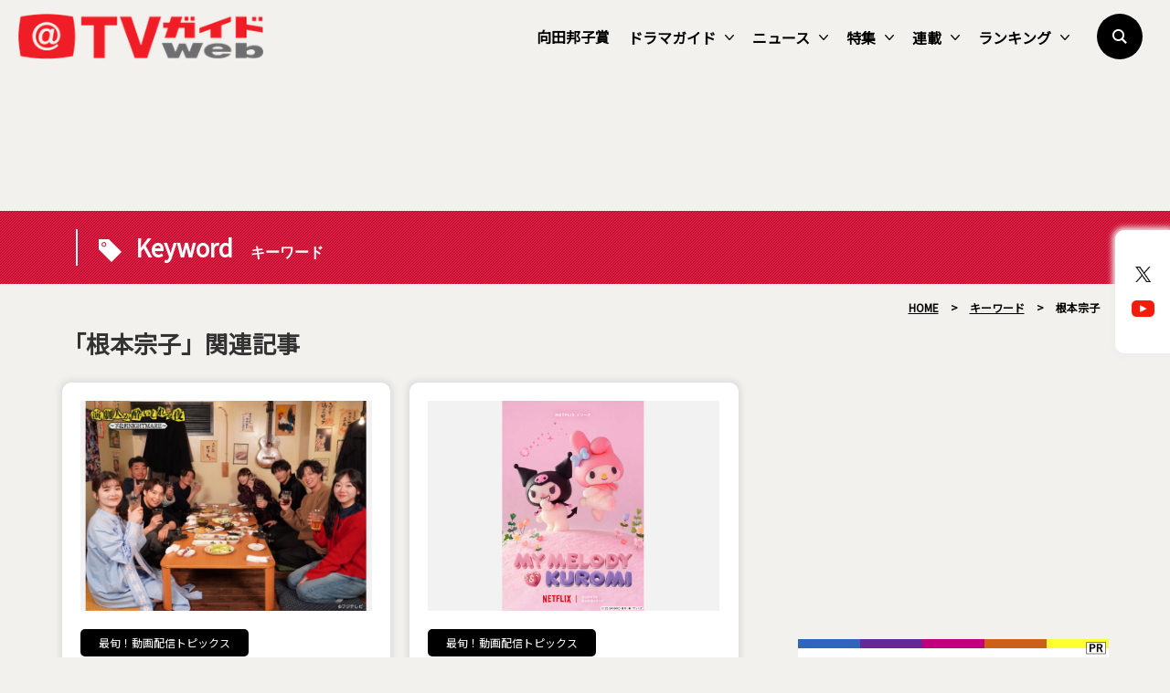

--- FILE ---
content_type: text/html; charset=UTF-8
request_url: https://www.tvguide.or.jp/cmn_keyword/%E6%A0%B9%E6%9C%AC%E5%AE%97%E5%AD%90/
body_size: 14138
content:
<!DOCTYPE html>
<html lang="ja">
<head>
	<!-- Google Tag Manager -->
	<script>(function(w,d,s,l,i){w[l]=w[l]||[];w[l].push({'gtm.start':
new Date().getTime(),event:'gtm.js'});var f=d.getElementsByTagName(s)[0],
j=d.createElement(s),dl=l!='dataLayer'?'&l='+l:'';j.async=true;j.src=
'https://www.googletagmanager.com/gtm.js?id='+i+dl;f.parentNode.insertBefore(j,f);
})(window,document,'script','dataLayer','GTM-KPHRXWVL');</script>
	<!-- End Google Tag Manager -->
<meta charset="UTF-8">
<title>根本宗子 | TVガイドWeb</title>
<meta name="author" content="TVガイド">
<meta name="description" content="“やっぱりテレビってオモシロい”テレビ情報・レコメンド・コラムを発信するメディア型総合サイト">
<!-- OGP -->
<meta property="og:url" content="https://www.tvguide.or.jp/cmn_keyword/%e6%a0%b9%e6%9c%ac%e5%ae%97%e5%ad%90/">
<meta property="og:image:width" content="1200">
<meta property="og:image:height" content="630">
<meta property="og:image" content="https://www.tvguide.or.jp/wp/wp-content/themes/itvg/assets/images/common/parts/logo1200x630.png">
<meta property="og:title" content="根本宗子 | TVガイドWeb">
<meta property="og:description" content="“やっぱりテレビってオモシロい”テレビ情報・レコメンド・コラムを発信するメディア型総合サイト">
<meta property="og:site_name" content="TVガイドWeb">
<meta property="og:type" content="website">
<meta property="og:locale" content="ja_JP">
<meta name="twitter:card" content="summary_large_image" />
<meta name="twitter:site" content="@tvguide" />
<meta name="viewport" content="width=device-width, initial-scale=1.0, minimum-scale=1.0, maximum-scale=1.0">
<meta http-equiv="X-UA-Compatible" content="IE=edge">
<meta http-equiv="X-UA-Compatible" content="IE=edge">
<meta http-equiv="x-dns-prefetch-control" content="on">
<!-- HB／header -->
<style>
.l--header-logo img {
  width: 100%;
  height:auto;
  vertical-align: bottom;
}
.l--header-logoText img {
  width: 100%;
  height: auto;
  vertical-align: bottom;
}
@media screen and (max-width: 768px){
	.navigation {
    opacity: 0.0;
    top: -100vh;
    z-index: 300;
    width: 100vw;
    height: 100vh;
    position: fixed;
    right: 0;
    transition: 0.3s;
    overflow: auto;
    -webkit-overflow-scrolling: touch;
	}
}

</style>
<script type="text/javascript">
  window.pbjs = window.pbjs || {que: []};
</script>
<script type="text/javascript">
  window.googletag = window.googletag || {cmd: []};
</script>

<script type="text/javascript">
  window.fluxtag = {
    readyBids: {
      prebid: false,
      google: false
    },
    failSafeTimeout: 3e3,
    isFn: function isFn(object) {
      var _t = 'Function';
      var toString = Object.prototype.toString;
      return toString.call(object) === '[object ' + _t + ']';
    },
    launchAdServer: function () {
      if (!fluxtag.readyBids.prebid) {
        return;
      }
      fluxtag.requestAdServer();
    },
    requestAdServer: function () {
      if (!fluxtag.readyBids.google) {
        fluxtag.readyBids.google = true;
        googletag.cmd.push(function () {
          if (!!(pbjs.setTargetingForGPTAsync) && fluxtag.isFn(pbjs.setTargetingForGPTAsync)) {
            pbjs.que.push(function () {
              pbjs.setTargetingForGPTAsync();
            });
          }
          googletag.pubads().refresh();
        });
      }
    }
  };
</script>

<script type="text/javascript">
  setTimeout(function() {
    fluxtag.requestAdServer();
  }, fluxtag.failSafeTimeout);
</script>

<script type="text/javascript">
  googletag.cmd.push(function() {
    googletag.defineSlot('/9176203,22340669935/1764980', [[336, 280], [300, 250]], 'div-gpt-ad-1635761030117-0').addService(googletag.pubads());
    googletag.pubads().enableSingleRequest();
    googletag.pubads().collapseEmptyDivs();
    googletag.pubads().disableInitialLoad();
    googletag.enableServices();

    if (!!(window.pbFlux) && !!(window.pbFlux.prebidBidder) && fluxtag.isFn(window.pbFlux.prebidBidder)) {
      pbjs.que.push(function () {
        window.pbFlux.prebidBidder();
      });
    } else {
      fluxtag.readyBids.prebid = true;
      fluxtag.launchAdServer();
    }
  });
</script><!--// HB／header -->
<link rel="shortcut icon" href="https://www.tvguide.or.jp/wp/wp-content/themes/itvg/assets/images/favicon.ico" />
<script src="https://ajax.googleapis.com/ajax/libs/jquery/3.2.1/jquery.min.js"></script>
<script src="https://cdnjs.cloudflare.com/ajax/libs/bxslider/4.2.15/jquery.bxslider.min.js"></script>
<script src="https://cdnjs.cloudflare.com/ajax/libs/Modaal/0.4.4/js/modaal.min.js"></script>

  <script src="https://cdnjs.cloudflare.com/ajax/libs/jquery.matchHeight/0.7.2/jquery.matchHeight-min.js"></script>
<script>
//   Heightline
$(function() {
    $('.height__adjust01').matchHeight();
});
</script>
<script async="true" src="https://cdnjs.cloudflare.com/ajax/libs/slick-carousel/1.9.0/slick.min.js"></script>
<link rel="stylesheet" type="text/css" href="https://cdnjs.cloudflare.com/ajax/libs/slick-carousel/1.9.0/slick-theme.min.css">
<link rel="stylesheet" type="text/css" href="https://cdnjs.cloudflare.com/ajax/libs/slick-carousel/1.9.0/slick.css">
<script>
$("document").ready(function(){
    $('.multiple-item').slick({
        autoplay: true,
        arrows: true,
        dots: false,
        variableWidth: true,
        infinite: true,
        centerMode: true,
    });
});
</script>
<meta name='robots' content='max-image-preview:large' />
	<style>img:is([sizes="auto" i], [sizes^="auto," i]) { contain-intrinsic-size: 3000px 1500px }</style>
	<link rel="alternate" type="application/rss+xml" title="TVガイドWeb &raquo; フィード" href="https://www.tvguide.or.jp/feed/" />
<link rel="alternate" type="application/rss+xml" title="TVガイドWeb &raquo; コメントフィード" href="https://www.tvguide.or.jp/comments/feed/" />
<script type="text/javascript" id="wpp-js" src="https://www.tvguide.or.jp/wp/wp-content/plugins/wordpress-popular-posts/assets/js/wpp.min.js?ver=7.3.3" data-sampling="1" data-sampling-rate="10" data-api-url="https://www.tvguide.or.jp/wp-json/wordpress-popular-posts" data-post-id="0" data-token="eeaa8225d7" data-lang="0" data-debug="0"></script>
<link rel="alternate" type="application/rss+xml" title="TVガイドWeb &raquo; 根本宗子 キーワード のフィード" href="https://www.tvguide.or.jp/cmn_keyword/%e6%a0%b9%e6%9c%ac%e5%ae%97%e5%ad%90/feed/" />
<link rel='stylesheet' id='wp-block-library-css' href='https://www.tvguide.or.jp/wp/wp-includes/css/dist/block-library/style.min.css?ver=6.8.3' type='text/css' media='all' />
<style id='wp-block-library-theme-inline-css' type='text/css'>
.wp-block-audio :where(figcaption){color:#555;font-size:13px;text-align:center}.is-dark-theme .wp-block-audio :where(figcaption){color:#ffffffa6}.wp-block-audio{margin:0 0 1em}.wp-block-code{border:1px solid #ccc;border-radius:4px;font-family:Menlo,Consolas,monaco,monospace;padding:.8em 1em}.wp-block-embed :where(figcaption){color:#555;font-size:13px;text-align:center}.is-dark-theme .wp-block-embed :where(figcaption){color:#ffffffa6}.wp-block-embed{margin:0 0 1em}.blocks-gallery-caption{color:#555;font-size:13px;text-align:center}.is-dark-theme .blocks-gallery-caption{color:#ffffffa6}:root :where(.wp-block-image figcaption){color:#555;font-size:13px;text-align:center}.is-dark-theme :root :where(.wp-block-image figcaption){color:#ffffffa6}.wp-block-image{margin:0 0 1em}.wp-block-pullquote{border-bottom:4px solid;border-top:4px solid;color:currentColor;margin-bottom:1.75em}.wp-block-pullquote cite,.wp-block-pullquote footer,.wp-block-pullquote__citation{color:currentColor;font-size:.8125em;font-style:normal;text-transform:uppercase}.wp-block-quote{border-left:.25em solid;margin:0 0 1.75em;padding-left:1em}.wp-block-quote cite,.wp-block-quote footer{color:currentColor;font-size:.8125em;font-style:normal;position:relative}.wp-block-quote:where(.has-text-align-right){border-left:none;border-right:.25em solid;padding-left:0;padding-right:1em}.wp-block-quote:where(.has-text-align-center){border:none;padding-left:0}.wp-block-quote.is-large,.wp-block-quote.is-style-large,.wp-block-quote:where(.is-style-plain){border:none}.wp-block-search .wp-block-search__label{font-weight:700}.wp-block-search__button{border:1px solid #ccc;padding:.375em .625em}:where(.wp-block-group.has-background){padding:1.25em 2.375em}.wp-block-separator.has-css-opacity{opacity:.4}.wp-block-separator{border:none;border-bottom:2px solid;margin-left:auto;margin-right:auto}.wp-block-separator.has-alpha-channel-opacity{opacity:1}.wp-block-separator:not(.is-style-wide):not(.is-style-dots){width:100px}.wp-block-separator.has-background:not(.is-style-dots){border-bottom:none;height:1px}.wp-block-separator.has-background:not(.is-style-wide):not(.is-style-dots){height:2px}.wp-block-table{margin:0 0 1em}.wp-block-table td,.wp-block-table th{word-break:normal}.wp-block-table :where(figcaption){color:#555;font-size:13px;text-align:center}.is-dark-theme .wp-block-table :where(figcaption){color:#ffffffa6}.wp-block-video :where(figcaption){color:#555;font-size:13px;text-align:center}.is-dark-theme .wp-block-video :where(figcaption){color:#ffffffa6}.wp-block-video{margin:0 0 1em}:root :where(.wp-block-template-part.has-background){margin-bottom:0;margin-top:0;padding:1.25em 2.375em}
</style>
<style id='classic-theme-styles-inline-css' type='text/css'>
/*! This file is auto-generated */
.wp-block-button__link{color:#fff;background-color:#32373c;border-radius:9999px;box-shadow:none;text-decoration:none;padding:calc(.667em + 2px) calc(1.333em + 2px);font-size:1.125em}.wp-block-file__button{background:#32373c;color:#fff;text-decoration:none}
</style>
<style id='global-styles-inline-css' type='text/css'>
:root{--wp--preset--aspect-ratio--square: 1;--wp--preset--aspect-ratio--4-3: 4/3;--wp--preset--aspect-ratio--3-4: 3/4;--wp--preset--aspect-ratio--3-2: 3/2;--wp--preset--aspect-ratio--2-3: 2/3;--wp--preset--aspect-ratio--16-9: 16/9;--wp--preset--aspect-ratio--9-16: 9/16;--wp--preset--color--black: #000000;--wp--preset--color--cyan-bluish-gray: #abb8c3;--wp--preset--color--white: #FFF;--wp--preset--color--pale-pink: #f78da7;--wp--preset--color--vivid-red: #cf2e2e;--wp--preset--color--luminous-vivid-orange: #ff6900;--wp--preset--color--luminous-vivid-amber: #fcb900;--wp--preset--color--light-green-cyan: #7bdcb5;--wp--preset--color--vivid-green-cyan: #00d084;--wp--preset--color--pale-cyan-blue: #8ed1fc;--wp--preset--color--vivid-cyan-blue: #0693e3;--wp--preset--color--vivid-purple: #9b51e0;--wp--preset--color--primary: #0073a8;--wp--preset--color--secondary: #005075;--wp--preset--color--dark-gray: #111;--wp--preset--color--light-gray: #767676;--wp--preset--gradient--vivid-cyan-blue-to-vivid-purple: linear-gradient(135deg,rgba(6,147,227,1) 0%,rgb(155,81,224) 100%);--wp--preset--gradient--light-green-cyan-to-vivid-green-cyan: linear-gradient(135deg,rgb(122,220,180) 0%,rgb(0,208,130) 100%);--wp--preset--gradient--luminous-vivid-amber-to-luminous-vivid-orange: linear-gradient(135deg,rgba(252,185,0,1) 0%,rgba(255,105,0,1) 100%);--wp--preset--gradient--luminous-vivid-orange-to-vivid-red: linear-gradient(135deg,rgba(255,105,0,1) 0%,rgb(207,46,46) 100%);--wp--preset--gradient--very-light-gray-to-cyan-bluish-gray: linear-gradient(135deg,rgb(238,238,238) 0%,rgb(169,184,195) 100%);--wp--preset--gradient--cool-to-warm-spectrum: linear-gradient(135deg,rgb(74,234,220) 0%,rgb(151,120,209) 20%,rgb(207,42,186) 40%,rgb(238,44,130) 60%,rgb(251,105,98) 80%,rgb(254,248,76) 100%);--wp--preset--gradient--blush-light-purple: linear-gradient(135deg,rgb(255,206,236) 0%,rgb(152,150,240) 100%);--wp--preset--gradient--blush-bordeaux: linear-gradient(135deg,rgb(254,205,165) 0%,rgb(254,45,45) 50%,rgb(107,0,62) 100%);--wp--preset--gradient--luminous-dusk: linear-gradient(135deg,rgb(255,203,112) 0%,rgb(199,81,192) 50%,rgb(65,88,208) 100%);--wp--preset--gradient--pale-ocean: linear-gradient(135deg,rgb(255,245,203) 0%,rgb(182,227,212) 50%,rgb(51,167,181) 100%);--wp--preset--gradient--electric-grass: linear-gradient(135deg,rgb(202,248,128) 0%,rgb(113,206,126) 100%);--wp--preset--gradient--midnight: linear-gradient(135deg,rgb(2,3,129) 0%,rgb(40,116,252) 100%);--wp--preset--font-size--small: 19.5px;--wp--preset--font-size--medium: 20px;--wp--preset--font-size--large: 36.5px;--wp--preset--font-size--x-large: 42px;--wp--preset--font-size--normal: 22px;--wp--preset--font-size--huge: 49.5px;--wp--preset--spacing--20: 0.44rem;--wp--preset--spacing--30: 0.67rem;--wp--preset--spacing--40: 1rem;--wp--preset--spacing--50: 1.5rem;--wp--preset--spacing--60: 2.25rem;--wp--preset--spacing--70: 3.38rem;--wp--preset--spacing--80: 5.06rem;--wp--preset--shadow--natural: 6px 6px 9px rgba(0, 0, 0, 0.2);--wp--preset--shadow--deep: 12px 12px 50px rgba(0, 0, 0, 0.4);--wp--preset--shadow--sharp: 6px 6px 0px rgba(0, 0, 0, 0.2);--wp--preset--shadow--outlined: 6px 6px 0px -3px rgba(255, 255, 255, 1), 6px 6px rgba(0, 0, 0, 1);--wp--preset--shadow--crisp: 6px 6px 0px rgba(0, 0, 0, 1);}:where(.is-layout-flex){gap: 0.5em;}:where(.is-layout-grid){gap: 0.5em;}body .is-layout-flex{display: flex;}.is-layout-flex{flex-wrap: wrap;align-items: center;}.is-layout-flex > :is(*, div){margin: 0;}body .is-layout-grid{display: grid;}.is-layout-grid > :is(*, div){margin: 0;}:where(.wp-block-columns.is-layout-flex){gap: 2em;}:where(.wp-block-columns.is-layout-grid){gap: 2em;}:where(.wp-block-post-template.is-layout-flex){gap: 1.25em;}:where(.wp-block-post-template.is-layout-grid){gap: 1.25em;}.has-black-color{color: var(--wp--preset--color--black) !important;}.has-cyan-bluish-gray-color{color: var(--wp--preset--color--cyan-bluish-gray) !important;}.has-white-color{color: var(--wp--preset--color--white) !important;}.has-pale-pink-color{color: var(--wp--preset--color--pale-pink) !important;}.has-vivid-red-color{color: var(--wp--preset--color--vivid-red) !important;}.has-luminous-vivid-orange-color{color: var(--wp--preset--color--luminous-vivid-orange) !important;}.has-luminous-vivid-amber-color{color: var(--wp--preset--color--luminous-vivid-amber) !important;}.has-light-green-cyan-color{color: var(--wp--preset--color--light-green-cyan) !important;}.has-vivid-green-cyan-color{color: var(--wp--preset--color--vivid-green-cyan) !important;}.has-pale-cyan-blue-color{color: var(--wp--preset--color--pale-cyan-blue) !important;}.has-vivid-cyan-blue-color{color: var(--wp--preset--color--vivid-cyan-blue) !important;}.has-vivid-purple-color{color: var(--wp--preset--color--vivid-purple) !important;}.has-black-background-color{background-color: var(--wp--preset--color--black) !important;}.has-cyan-bluish-gray-background-color{background-color: var(--wp--preset--color--cyan-bluish-gray) !important;}.has-white-background-color{background-color: var(--wp--preset--color--white) !important;}.has-pale-pink-background-color{background-color: var(--wp--preset--color--pale-pink) !important;}.has-vivid-red-background-color{background-color: var(--wp--preset--color--vivid-red) !important;}.has-luminous-vivid-orange-background-color{background-color: var(--wp--preset--color--luminous-vivid-orange) !important;}.has-luminous-vivid-amber-background-color{background-color: var(--wp--preset--color--luminous-vivid-amber) !important;}.has-light-green-cyan-background-color{background-color: var(--wp--preset--color--light-green-cyan) !important;}.has-vivid-green-cyan-background-color{background-color: var(--wp--preset--color--vivid-green-cyan) !important;}.has-pale-cyan-blue-background-color{background-color: var(--wp--preset--color--pale-cyan-blue) !important;}.has-vivid-cyan-blue-background-color{background-color: var(--wp--preset--color--vivid-cyan-blue) !important;}.has-vivid-purple-background-color{background-color: var(--wp--preset--color--vivid-purple) !important;}.has-black-border-color{border-color: var(--wp--preset--color--black) !important;}.has-cyan-bluish-gray-border-color{border-color: var(--wp--preset--color--cyan-bluish-gray) !important;}.has-white-border-color{border-color: var(--wp--preset--color--white) !important;}.has-pale-pink-border-color{border-color: var(--wp--preset--color--pale-pink) !important;}.has-vivid-red-border-color{border-color: var(--wp--preset--color--vivid-red) !important;}.has-luminous-vivid-orange-border-color{border-color: var(--wp--preset--color--luminous-vivid-orange) !important;}.has-luminous-vivid-amber-border-color{border-color: var(--wp--preset--color--luminous-vivid-amber) !important;}.has-light-green-cyan-border-color{border-color: var(--wp--preset--color--light-green-cyan) !important;}.has-vivid-green-cyan-border-color{border-color: var(--wp--preset--color--vivid-green-cyan) !important;}.has-pale-cyan-blue-border-color{border-color: var(--wp--preset--color--pale-cyan-blue) !important;}.has-vivid-cyan-blue-border-color{border-color: var(--wp--preset--color--vivid-cyan-blue) !important;}.has-vivid-purple-border-color{border-color: var(--wp--preset--color--vivid-purple) !important;}.has-vivid-cyan-blue-to-vivid-purple-gradient-background{background: var(--wp--preset--gradient--vivid-cyan-blue-to-vivid-purple) !important;}.has-light-green-cyan-to-vivid-green-cyan-gradient-background{background: var(--wp--preset--gradient--light-green-cyan-to-vivid-green-cyan) !important;}.has-luminous-vivid-amber-to-luminous-vivid-orange-gradient-background{background: var(--wp--preset--gradient--luminous-vivid-amber-to-luminous-vivid-orange) !important;}.has-luminous-vivid-orange-to-vivid-red-gradient-background{background: var(--wp--preset--gradient--luminous-vivid-orange-to-vivid-red) !important;}.has-very-light-gray-to-cyan-bluish-gray-gradient-background{background: var(--wp--preset--gradient--very-light-gray-to-cyan-bluish-gray) !important;}.has-cool-to-warm-spectrum-gradient-background{background: var(--wp--preset--gradient--cool-to-warm-spectrum) !important;}.has-blush-light-purple-gradient-background{background: var(--wp--preset--gradient--blush-light-purple) !important;}.has-blush-bordeaux-gradient-background{background: var(--wp--preset--gradient--blush-bordeaux) !important;}.has-luminous-dusk-gradient-background{background: var(--wp--preset--gradient--luminous-dusk) !important;}.has-pale-ocean-gradient-background{background: var(--wp--preset--gradient--pale-ocean) !important;}.has-electric-grass-gradient-background{background: var(--wp--preset--gradient--electric-grass) !important;}.has-midnight-gradient-background{background: var(--wp--preset--gradient--midnight) !important;}.has-small-font-size{font-size: var(--wp--preset--font-size--small) !important;}.has-medium-font-size{font-size: var(--wp--preset--font-size--medium) !important;}.has-large-font-size{font-size: var(--wp--preset--font-size--large) !important;}.has-x-large-font-size{font-size: var(--wp--preset--font-size--x-large) !important;}
:where(.wp-block-post-template.is-layout-flex){gap: 1.25em;}:where(.wp-block-post-template.is-layout-grid){gap: 1.25em;}
:where(.wp-block-columns.is-layout-flex){gap: 2em;}:where(.wp-block-columns.is-layout-grid){gap: 2em;}
:root :where(.wp-block-pullquote){font-size: 1.5em;line-height: 1.6;}
</style>
<link rel='stylesheet' id='wordpress-popular-posts-css-css' href='https://www.tvguide.or.jp/wp/wp-content/plugins/wordpress-popular-posts/assets/css/wpp.css?ver=7.3.3' type='text/css' media='all' />
<link rel='stylesheet' id='twentynineteen-style-css' href='https://www.tvguide.or.jp/wp/wp-content/themes/itvg/style.css?ver=1.0.0' type='text/css' media='all' />
<link rel='stylesheet' id='twentynineteen-print-style-css' href='https://www.tvguide.or.jp/wp/wp-content/themes/itvg/print.css?ver=1.0.0' type='text/css' media='print' />
<link rel='stylesheet' id='main-style-css' href='https://www.tvguide.or.jp/wp/wp-content/themes/itvg/style.css?ver=20240412.2310' type='text/css' media='all' />
<script type="text/javascript" src="https://www.tvguide.or.jp/wp/wp-content/themes/itvg/assets/js/script.js?ver=1.2" id="script-js"></script>
<link rel="https://api.w.org/" href="https://www.tvguide.or.jp/wp-json/" /><link rel="alternate" title="JSON" type="application/json" href="https://www.tvguide.or.jp/wp-json/wp/v2/cmn_keyword/7550" /><link rel="EditURI" type="application/rsd+xml" title="RSD" href="https://www.tvguide.or.jp/wp/xmlrpc.php?rsd" />
<meta name="generator" content="WordPress 6.8.3" />
            <style id="wpp-loading-animation-styles">@-webkit-keyframes bgslide{from{background-position-x:0}to{background-position-x:-200%}}@keyframes bgslide{from{background-position-x:0}to{background-position-x:-200%}}.wpp-widget-block-placeholder,.wpp-shortcode-placeholder{margin:0 auto;width:60px;height:3px;background:#dd3737;background:linear-gradient(90deg,#dd3737 0%,#571313 10%,#dd3737 100%);background-size:200% auto;border-radius:3px;-webkit-animation:bgslide 1s infinite linear;animation:bgslide 1s infinite linear}</style>
            <link rel="canonical" href="https://www.tvguide.or.jp/cmn_keyword/%e6%a0%b9%e6%9c%ac%e5%ae%97%e5%ad%90/" />		<style type="text/css" id="wp-custom-css">
			.edit-post-layout .editor-styles-wrapper h4[category="tvranking"] {
  color: #2016B2;
}		</style>
		
	<!-- MS heat map -->
<script type="text/javascript">
    (function(c,l,a,r,i,t,y){
        c[a]=c[a]||function(){(c[a].q=c[a].q||[]).push(arguments)};
        t=l.createElement(r);t.async=1;t.src="https://www.clarity.ms/tag/"+i;
        y=l.getElementsByTagName(r)[0];y.parentNode.insertBefore(t,y);
    })(window, document, "clarity", "script", "jj1lgsvhv0");
</script>
	<!-- //MS heat map -->
</head>
<body class="archive tax-cmn_keyword term-7550 wp-embed-responsive wp-theme-itvg hfeed image-filters-enabled">
	<!-- Google Tag Manager (noscript) -->
	<noscript><iframe src="https://www.googletagmanager.com/ns.html?id=GTM-KPHRXWVL"
height="0" width="0" style="display:none;visibility:hidden"></iframe></noscript>
	<!-- End Google Tag Manager (noscript) -->
<div class="clearance--box"></div>
<div id="page--top"></div>
<header class="l--header">
<div class="l--header__inner">
        <aside class="l--header-logo"><a href="https://www.tvguide.or.jp"><img src="https://www.tvguide.or.jp/wp/wp-content/themes/itvg/assets/images/common/parts/logo295x55.png?ver=2" alt="TVガイドWeb" width="295" height="55"></a></aside>
        <aside class="l--header-logoText"><img src="https://www.tvguide.or.jp/wp/wp-content/themes/itvg/assets/images/common/parts/logo__text.png" alt="“やっぱりテレビってオモシロい”" width="353" height="25"></aside>
    <div class="burger--wrap">
    <div class="burger">
        <div class="line"></div>
    </div>
    </div>
        <nav class="l--snsLinks smp">
    <ul class="l--snsLinks-list">
        <li><a href="https://twitter.com/TVGweb"><img src="https://www.tvguide.or.jp/wp/wp-content/uploads/2024/03/sns__x.png" width="72" height="50"></a></li>
        <li><a href="https://www.youtube.com/user/TokyoNewsService"><img src="https://www.tvguide.or.jp/wp/wp-content/uploads/2019/12/sns__yt.png" width="72" height="50"></a></li>
        </ul>
    </nav>
        <nav class="l--gmenuNav navigation">
    <div class="navigation--content">
        <ul class="l--gmenu-list">
                    <li><a href="/cmn_keyword/向田邦子賞/">向田邦子賞</a></li>
                            <li class="smp--secondLevel"><a href="/dramaguide/">ドラマガイド<i></i></a>
        <ul class="sub__menu">
        <div class="sub__menu__container">
                <li><a href="/dramaguide/">ドラマガイドトップ</a></li>
                <li><a href="/dramaguide_category/tvdwinter2026/">【2026年冬】TVドラマガイド</a></li>
                <li><a href="/dramaguide_category/tvdautumn2025/">【2025年秋】TVドラマガイド</a></li>
                <li><a href="/dramaguide_category/tvdsummer2025/">【2025年夏】TVドラマガイド</a></li>
                <li><a href="/dramaguide_category/tvdspring2025/">【2025年春】TVドラマガイド</a></li>
                <li><a href="/dramaguide_category/tvdwinter2025/">【2025年冬】TVドラマガイド</a></li>
                <li><a href="/dramaguide_category/tvdautumn2024/">【2024年秋】TVドラマガイド</a></li>
                <li><a href="/dramaguide_category/tvdsummer2024/">【2024年夏】TVドラマガイド</a></li>
                </div>
        </ul>
        </li>
                            <li class="smp--secondLevel"><a href="/news/">ニュース<i></i></a>
        <ul class="sub__menu">
        <div class="sub__menu__container">
                <li><a href="/news/">ニューストップ</a></li>
                <li><a href="/news_category/enta/">エンタメニュース</a></li>
                <li><a href="/news_category/local/">ご当地ニュース</a></li>
                <li><a href="/news_category/trend/">トレンドニュース</a></li>
                <li><a href="/news_category/pr/">プレスリリース／PR</a></li>
                </div>
        </ul>
        </li>
                            <li class="smp--secondLevel"><a href="/feature/">特集<i></i></a>
        <ul class="sub__menu">
        <div class="sub__menu__container">
                <li><a href="/feature_category/cyokusoubin/">放送局から直送便！</a></li>
                <li><a href="https://www.tvguide.or.jp/feature_category/chokusou-drama/">放送局から直送便・ドラマ版</a></li>
                <li><a href="/feature_category/watch/">最旬！動画配信トピックス</a></li>
                <li><a href="/feature_category/specialinterview/">スペシャルインタビュー</a></li>
                <li><a href="/feature_category/netachou/">メディアのネタ帳</a></li>
                <li><a href="/feature_category/basketball_club/">TVガイドWebバスケ部</a></li>
                <li><a href="/feature_category/kissandcry/">KISS & CRY</a></li>
                <li><a href="/feature_category/haruhana/">haru * hana</a></li>
                <li><a href="/feature_category/saunabros/">SAUNA BROS.</a></li>
                <li><a href="/feature/">そのほかの特集</a></li>
                </div>
        </ul>
        </li>
                            <li class="smp--secondLevel"><a href="/column/">連載<i></i></a>
        <ul class="sub__menu">
        <div class="sub__menu__container">
                <li><a href="/column_category/coverstory/">COVER STORY</a></li>
                <li><a href="/column_category/koi_voice/">恋するVoice！</a></li>
                <li><a href="/column_category/brandnewtv/">BRAND NEW TV WORLD!!</a></li>
                <li><a href="/column_category/comic-cheerly/">町あかりのCheerly！</a></li>
                <li><a href="/column/">そのほかの連載</a></li>
                </div>
        </ul>
        </li>
                            <li class="smp--secondLevel"><a href="/tvranking/">ランキング<i></i></a>
        <ul class="sub__menu">
        <div class="sub__menu__container">
                <li><a href="/tvranking_category/rankview/">視聴ランキングTOP</a></li>
                <li><a href="/cmn_keyword/weekly-tvranking/">週間テレビ視聴ランキング</a></li>
                <li><a href="/cmn_keyword/drama-variety-tvranking/">ドラマ＆バラエティー視聴ランキング</a></li>
                <li><a href="/cmn_keyword/tvranking-topics/">テレビ視聴トピックス</a></li>
                </div>
        </ul>
        </li>
                    </ul>
<!--        <a href="https://www.tvguide.or.jp/recommend/" class="l--recommendSMPButton">
        <span class="l--recommendSMPButton-contents"><em class="l--recommendSMPButton-contents__inner">本日のオススメ番組</em></span>
        </a>-->
        <section class="l--smpSearch">
            <div class="l--smpSearch-content__box">
            <form method="get" id="searchform" action="https://www.tvguide.or.jp/">
            <input type="search" placeholder="検索する" name="s" id="search" class="searchBox" onfocus="this.placeholder=''" onblur="this.placeholder='検索する'">
            <button class="l--smpSearch-content__boxButton" value="Search" type="submit"></button>
            </form>
            </div>
        </section>
    </div>
    </nav>
<!--    <a href="https://www.tvguide.or.jp/recommend/" class="l--recommendButton">
    <span class="l--recommendButton-contents"><em class="l--recommendButton-contents__inner">本日のオススメ番組</em></span>
    </a> -->
    <span class="l--searchButton"></span>
    <section class="l--searchButtonWrap element1">
    <div class="l--searchButton-content">
        <div class="l--searchButton-content__box">
        <form method="get" id="searchform" action="https://www.tvguide.or.jp/">
        <input type="search" placeholder="検索する" name="s" id="search" class="searchBox" onfocus="this.placeholder=''" onblur="this.placeholder='検索する'">
        <button class="l--searchButton-content__boxButton" value="Search" type="submit"></button>
        </form>
        </div>
    </div>
    <div class="l--searchOverlay"></div>
    </section>
</div>
</header>
<nav class="l--snsLinks pc">
<ul class="l--snsLinks-list">
<li><a href="https://twitter.com/TVGweb" target="_blank"><img src="https://www.tvguide.or.jp/wp/wp-content/uploads/2024/03/sns__x.png"></a></li>
<li><a href="https://www.youtube.com/user/TokyoNewsService" target="_blank"><img src="https://www.tvguide.or.jp/wp/wp-content/uploads/2019/12/sns__yt.png"></a></li>
</ul>
</nav>
<section class="l--spBanner">
<div class="l--spBanner__inner">
                <section class="l--sidebar-banner side--box">
                  <div class="pc l--spBannerIns"><script async src="https://pagead2.googlesyndication.com/pagead/js/adsbygoogle.js?client=ca-pub-7682687857183062"
     crossorigin="anonymous"></script>
<!-- PCヘッダサイズ／固定 728*90 -->
<ins class="adsbygoogle"
     style="display:inline-block;width:728px;height:90px"
     data-ad-client="ca-pub-7682687857183062"
     data-ad-slot="6151188764"></ins>
<script>
     (adsbygoogle = window.adsbygoogle || []).push({});
</script></div>
                </section>
            </div>
</section>
<div id="page--top"></div>
<article class="edit-post-layout l--wrapper ott25022202">
<section class="l--headline keyword-title">
<div class="l--headline__inner">
    <div class="l--container">
    <div class="l--headline-title">
    <div class="l--headline-title-content">
    <span class="l--headline-titleJp">Keyword</span>
    <span class="l--headline-titleEn">キーワード</span>
    </div>
    </div>
    </div>
</div>
</section>
<nav class="l--topicPath">
<span property="itemListElement" typeof="ListItem"><a property="item" typeof="WebPage" title="Go to TVガイドWeb." href="https://www.tvguide.or.jp" class="home"><span property="name">HOME</span></a><meta property="position" content="1"></span> &gt; 
<span property="itemListElement" typeof="ListItem"><a property="item" typeof="WebPage" title="Go to キーワード." href="https://www.tvguide.or.jp/keyword/" class="archive post-keyword-archive"><span property="name">キーワード</span></a><meta property="position" content="2"></span> &gt; 
<span property="itemListElement" typeof="ListItem"><span property="name" class="archive taxonomy cmn_keyword current-item">根本宗子</span><meta property="url" content="https://www.tvguide.or.jp/cmn_keyword/%e6%a0%b9%e6%9c%ac%e5%ae%97%e5%ad%90/"><meta property="position" content="3"></span></nav>
<h1 class="p--archives-mainTitle">「根本宗子」関連記事</h1>

<div class="l--containerArchives ott25022202 clearfix keyword">
    <div class="l--content height__adjust01">
        <div class="cmn--contents editor-styles-wrapper">
    <section class="p--archives p--archives__flex">
                <a href="https://www.tvguide.or.jp/feature/ott25022202/" class="p--archives__boxTwo">
                <div class="p--archives__boxTwo__inner">
            <picture class="p--archives__photo">
            <div>
                                    <img width="640" height="480" src="https://www.tvguide.or.jp/wp/wp-content/uploads/2025/02/ott_250222_02_01.jpg" class="img" alt="" decoding="async" loading="lazy" sizes="(max-width: 34.9rem) calc(100vw - 2rem), (max-width: 53rem) calc(8 * (100vw / 12)), (min-width: 53rem) calc(6 * (100vw / 12)), 100vw" />                        </div>
            </picture>
            <div class="p--archives__contents">
            <ul class="p--archives__box-category">
                                                                    <li class="p--archives__box-category-list">最旬！動画配信トピックス</li>
                                                    </ul>
            <h2 class='p--archives__box-title'>根本宗子、新納慎也、玉置玲央らが下北沢で酒を酌み交わし演劇論を語り合う！</h2>            <span class="p--archives__box-date clearfix">2025/02/22 </span>
            </div>
        </div>
        </a>
            <a href="https://www.tvguide.or.jp/feature/ott25011102/" class="p--archives__boxTwo">
                <div class="p--archives__boxTwo__inner">
            <picture class="p--archives__photo">
            <div>
                                    <img width="432" height="640" src="https://www.tvguide.or.jp/wp/wp-content/uploads/2025/01/ott_250111_02_01.jpg" class="img" alt="" decoding="async" loading="lazy" sizes="(max-width: 34.9rem) calc(100vw - 2rem), (max-width: 53rem) calc(8 * (100vw / 12)), (min-width: 53rem) calc(6 * (100vw / 12)), 100vw" />                        </div>
            </picture>
            <div class="p--archives__contents">
            <ul class="p--archives__box-category">
                                                                    <li class="p--archives__box-category-list">最旬！動画配信トピックス</li>
                                                    </ul>
            <h2 class='p--archives__box-title'>マイメロディ50周年＆クロミ20周年！ ストップモーション・アニメーションがNetflixで制作</h2>            <span class="p--archives__box-date clearfix">2025/01/11 </span>
            </div>
        </div>
        </a>
            <a href="https://www.tvguide.or.jp/news/news-2221737/" class="p--archives__boxTwo">
                <div class="p--archives__boxTwo__inner">
            <picture class="p--archives__photo">
            <div>
                                    <img width="640" height="480" src="https://www.tvguide.or.jp/wp/wp-content/uploads/2023/05/news_230527_01_02.jpg" class="img" alt="" decoding="async" loading="lazy" sizes="(max-width: 34.9rem) calc(100vw - 2rem), (max-width: 53rem) calc(8 * (100vw / 12)), (min-width: 53rem) calc(6 * (100vw / 12)), 100vw" />                        </div>
            </picture>
            <div class="p--archives__contents">
            <ul class="p--archives__box-category">
                                                                    <li class="p--archives__box-category-list" style="background-color: #30a36f;">エンタメニュース</li>
                                                            <li class="p--archives__box-category-list" style="background-color: #e0633a;">バラエティー</li>
                                                    </ul>
            <h2 class='p--archives__box-title'>「私が女優になる日＿」竹中直人、森川智之、白羽ゆりらがワークショップ特別講師に</h2>            <span class="p--archives__box-date clearfix">2023/05/27 </span>
            </div>
        </div>
        </a>
            <a href="https://www.tvguide.or.jp/news/news-1326410/" class="p--archives__boxTwo">
                <div class="p--archives__boxTwo__inner">
            <picture class="p--archives__photo">
            <div>
                                    <img width="640" height="427" src="https://www.tvguide.or.jp/wp/wp-content/uploads/2022/01/news_220117_03_04.jpg" class="img" alt="" decoding="async" loading="lazy" sizes="(max-width: 34.9rem) calc(100vw - 2rem), (max-width: 53rem) calc(8 * (100vw / 12)), (min-width: 53rem) calc(6 * (100vw / 12)), 100vw" />                        </div>
            </picture>
            <div class="p--archives__contents">
            <ul class="p--archives__box-category">
                                                                    <li class="p--archives__box-category-list" style="background-color: #30a36f;">エンタメニュース</li>
                                                            <li class="p--archives__box-category-list" style="background-color: #d35f9d;">映画</li>
                                                    </ul>
            <h2 class='p--archives__box-title'>監督・前田敦子、柳英里紗＆三浦貴大主演の「理解される体力」は「意外性を楽しんでくれたらうれしい」</h2>            <span class="p--archives__box-date clearfix">2022/01/17 </span>
            </div>
        </div>
        </a>
            <a href="https://www.tvguide.or.jp/news/news-1140855/" class="p--archives__boxTwo">
                <div class="p--archives__boxTwo__inner">
            <picture class="p--archives__photo">
            <div>
                                    <img width="640" height="480" src="https://www.tvguide.or.jp/wp/wp-content/uploads/2021/10/news_211012_10_01.jpg" class="img" alt="" decoding="async" loading="lazy" sizes="(max-width: 34.9rem) calc(100vw - 2rem), (max-width: 53rem) calc(8 * (100vw / 12)), (min-width: 53rem) calc(6 * (100vw / 12)), 100vw" />                        </div>
            </picture>
            <div class="p--archives__contents">
            <ul class="p--archives__box-category">
                                                                    <li class="p--archives__box-category-list" style="background-color: #30a36f;">エンタメニュース</li>
                                                            <li class="p--archives__box-category-list" style="background-color: #e0633a;">バラエティー</li>
                                                    </ul>
            <h2 class='p--archives__box-title'>光石研、大ファン・東京03とのコント共演に「楽しかったけど、本当に疲れました」</h2>            <span class="p--archives__box-date clearfix">2021/10/12 </span>
            </div>
        </div>
        </a>
            <a href="https://www.tvguide.or.jp/news/news-795778/" class="p--archives__boxTwo">
                <div class="p--archives__boxTwo__inner">
            <picture class="p--archives__photo">
            <div>
                                    <img width="640" height="416" src="https://www.tvguide.or.jp/wp/wp-content/uploads/2021/04/news_210415_07_02.jpg" class="img" alt="" decoding="async" loading="lazy" sizes="(max-width: 34.9rem) calc(100vw - 2rem), (max-width: 53rem) calc(8 * (100vw / 12)), (min-width: 53rem) calc(6 * (100vw / 12)), 100vw" />                        </div>
            </picture>
            <div class="p--archives__contents">
            <ul class="p--archives__box-category">
                                                                    <li class="p--archives__box-category-list" style="background-color: #30a36f;">エンタメニュース</li>
                                                            <li class="p--archives__box-category-list" style="background-color: #e0633a;">バラエティー</li>
                                                    </ul>
            <h2 class='p--archives__box-title'>岡田惠和、徳尾浩司、バカリズムらが「私が女優になる日＿」演技バトルの脚本を担当</h2>            <span class="p--archives__box-date clearfix">2021/04/15 </span>
            </div>
        </div>
        </a>
            <a href="https://www.tvguide.or.jp/news/news-520708/" class="p--archives__boxTwo">
                <div class="p--archives__boxTwo__inner">
            <picture class="p--archives__photo">
            <div>
                                    <img width="452" height="640" src="https://www.tvguide.or.jp/wp/wp-content/uploads/2020/11/news_201126_05_01.jpg" class="img" alt="" decoding="async" loading="lazy" srcset="https://www.tvguide.or.jp/wp/wp-content/uploads/2020/11/news_201126_05_01.jpg 452w, https://www.tvguide.or.jp/wp/wp-content/uploads/2020/11/news_201126_05_01-212x300.jpg 212w" sizes="(max-width: 34.9rem) calc(100vw - 2rem), (max-width: 53rem) calc(8 * (100vw / 12)), (min-width: 53rem) calc(6 * (100vw / 12)), 100vw" />                        </div>
            </picture>
            <div class="p--archives__contents">
            <ul class="p--archives__box-category">
                                                                    <li class="p--archives__box-category-list" style="background-color: #30a36f;">エンタメニュース</li>
                                                            <li class="p--archives__box-category-list" style="background-color: #e5a709;">ドラマ</li>
                                                    </ul>
            <h2 class='p--archives__box-title'>「あなた犯人じゃありません」9カ月遅れで放送決定。佐久間宣行プロデューサーが本格派ドラマに初挑戦</h2>            <span class="p--archives__box-date clearfix">2020/11/26 </span>
            </div>
        </div>
        </a>
        </section>
        <br style="clear: both;" />
        <nav class="p--archives-singleNav">
    <aside class="p--archives-singleNav-prev"></aside>
    <!--<aside class="p--archives-singleNav-summary"><a href="/keyword/">一覧へ戻る</a></aside>-->
    <aside class="p--archives-singleNav-next"></aside>
    </nav>
    </div>
    </div>
    <aside class="l--sidebar height__adjust01">
            
        
                                                        <section class="l--sidebar-banner side--box"> 
                                    <div class="pc"><div style="text-align:center">
<!-- レクタングルサイズ -->
<ins class="adsbygoogle"
     style="display:inline-block;width:300px;height:250px"
     data-ad-client="ca-pub-7682687857183062"
     data-ad-slot="2578860368"></ins>
<script>
     (adsbygoogle = window.adsbygoogle || []).push({});
</script></div></div>
                
                </section>
                                    
                        <section class="l--sidebar-banner side--box">
    <a href="https://www.tvguide.or.jp/cmn_keyword/bs12/?utm_source=bnr&amp;utm_medium=bs12PR&amp;utm_campaign=bnrBS12" class="images__big"><img src="https://www.tvguide.or.jp/wp/wp-content/uploads/2025/08/bnr_BS12_PR_680_240.jpg" width="680" height="240"></a>
    </section>

                        <section class="l--sidebar-banner side--box">
    <a href="https://www.tvguide.or.jp/cmn_keyword/bs11drama/?utm_source=bnr&amp;utm_medium=bs11draPR&amp;utm_campaign=bnrBS11" class="images__big"><img src="https://www.tvguide.or.jp/wp/wp-content/uploads/2025/09/bnrPR_BS11_680_240.jpg" width="680" height="240"></a>
    </section>

                        <section class="l--sidebar-banner side--box">
    <a href="https://www.tvguide.or.jp/cmn_keyword/fod/?utm_source=bnr&amp;utm_medium=fodPR&amp;utm_campaign=bnrFOD" class="images__big"><img src="https://www.tvguide.or.jp/wp/wp-content/uploads/2025/10/bnr_FOD_PR_680_240.jpg" width="680" height="240"></a>
    </section>

                        <section class="l--sidebar-banner side--box">
    <a href="https://www.tvguide.or.jp/cmn_keyword/telasa/?utm_source=bnr&amp;utm_medium=telasaPR&amp;utm_campaign=bnrTELASA" target="_blank" class="images__big"><img src="https://www.tvguide.or.jp/wp/wp-content/uploads/2025/10/bnr_TELASA_PR_680_240.jpg" width="680" height="240"></a>
    </section>

                        <section class="l--sidebar-banner side--box">
    <a href="https://www.tvguide.or.jp/cmn_keyword/bs-asahi/?utm_source=bnr&amp;utm_medium=BSasahiPR&amp;utm_campaign=bnrBSasahi" target="_blank" class="images__big"><img src="https://www.tvguide.or.jp/wp/wp-content/uploads/2025/11/bnr_BSasahi_PR_680_240.jpg" width="680" height="240"></a>
    </section>

                
        
                    
                    <script>
    $(function() {
      $('.l--sidebar-ranking__tab li').click(function() {
        var index = $('.l--sidebar-ranking__tab li').index(this);
        $('.l--sidebar-ranking__tab li').removeClass('active');
        $(this).addClass('active');
        $('.l--sidebar-ranking__wrap ul').removeClass('show').eq(index).addClass('show');
      });
    });
    </script>
    <section class="l--sidebar-ranking side--box">
    <h3 class="side--box-title"><span class="side--box-titleJp">アクセスランキング</span><span class="side--box-titleEn">Ranking</span></h3>
    <div class="l--sidebar-ranking-content">
    <div class="l--sidebar-ranking-content__inner">
        <nav class="l--sidebar-ranking__tabWrap">
        <ul class="l--sidebar-ranking__tab">
        <li class="active">デイリー</li>
        <li>ウィークリー</li>
        </ul>
        </nav>
        <div class="l--sidebar-ranking__wrap">
        <ul class="l--sidebar-ranking-list show">
                            <li>
        <span class="rank_flag rank_1">1</span>
        <a href="https://www.tvguide.or.jp/feature/feature-4163126/">
        <figure class="l--sidebar-ranking-images">
        <div>
                    <img width="640" height="427" src="https://www.tvguide.or.jp/wp/wp-content/uploads/2025/12/nhk_drama_251130_01_03.jpg" class="img" alt="" decoding="async" fetchpriority="high" sizes="(max-width: 34.9rem) calc(100vw - 2rem), (max-width: 53rem) calc(8 * (100vw / 12)), (min-width: 53rem) calc(6 * (100vw / 12)), 100vw" />                </div>
        </figure>
        <h4 class="l--sidebar-ranking-title">生田斗真が「べらぼう」で衝撃展開！　一橋治済が大崎を毒殺「治済にとって一時の暇つぶし」</h4>
        </a>
        </li>
                            <li>
        <span class="rank_flag rank_2">2</span>
        <a href="https://www.tvguide.or.jp/dramaguide/00003022/">
        <figure class="l--sidebar-ranking-images">
        <div>
                    <img width="640" height="480" src="https://www.tvguide.or.jp/wp/wp-content/uploads/2025/12/00003022001_01.jpg" class="img" alt="【2026年冬ドラマガイド】ドラマ10「テミスの不確かな法廷」" decoding="async" sizes="(max-width: 34.9rem) calc(100vw - 2rem), (max-width: 53rem) calc(8 * (100vw / 12)), (min-width: 53rem) calc(6 * (100vw / 12)), 100vw" />                </div>
        </figure>
        <h4 class="l--sidebar-ranking-title">ドラマ10「テミスの不確かな法廷」</h4>
        </a>
        </li>
                            <li>
        <span class="rank_flag rank_3">3</span>
        <a href="https://www.tvguide.or.jp/column/column-4170256/">
        <figure class="l--sidebar-ranking-images">
        <div>
                    <img width="506" height="640" src="https://www.tvguide.or.jp/wp/wp-content/uploads/2025/12/tvg_20251212_cover_01.jpg" class="img" alt="TVガイドWeb連載：COVER STORY／週刊TVガイド 2025年12月12日号　表紙：なにわ男子藤原丈一郎（連続ドラマW「かばん屋の相続」主演）" decoding="async" sizes="(max-width: 34.9rem) calc(100vw - 2rem), (max-width: 53rem) calc(8 * (100vw / 12)), (min-width: 53rem) calc(6 * (100vw / 12)), 100vw" />                </div>
        </figure>
        <h4 class="l--sidebar-ranking-title">藤原丈一郎が池井戸潤作品で新境地開拓。この冬は“WOWOW男子”と一緒に過ごしませんか？</h4>
        </a>
        </li>
                            <li>
        <span class="rank_flag rank_4">4</span>
        <a href="https://www.tvguide.or.jp/feature/feature-4170711/">
        <figure class="l--sidebar-ranking-images">
        <div>
                    <img width="640" height="426" src="https://www.tvguide.or.jp/wp/wp-content/uploads/2025/12/tx_drama_251203_01_01.jpg" class="img" alt="" decoding="async" sizes="(max-width: 34.9rem) calc(100vw - 2rem), (max-width: 53rem) calc(8 * (100vw / 12)), (min-width: 53rem) calc(6 * (100vw / 12)), 100vw" />                </div>
        </figure>
        <h4 class="l--sidebar-ranking-title">白崎（新原泰佑）が愛ゆえの厳しい言葉で羽山（駒木根葵汰）を揺さぶる「２５時、赤坂で２」第9話</h4>
        </a>
        </li>
                            <li>
        <span class="rank_flag rank_5">5</span>
        <a href="https://www.tvguide.or.jp/news/news-4175354/">
        <figure class="l--sidebar-ranking-images">
        <div>
                    <img width="640" height="427" src="https://www.tvguide.or.jp/wp/wp-content/uploads/2025/12/news_251204_13_02.jpg" class="img" alt="" decoding="async" sizes="(max-width: 34.9rem) calc(100vw - 2rem), (max-width: 53rem) calc(8 * (100vw / 12)), (min-width: 53rem) calc(6 * (100vw / 12)), 100vw" />                </div>
        </figure>
        <h4 class="l--sidebar-ranking-title">NAOYA＆冨田侑暉「セラピーゲーム」第6話。思いが通じ合った湊と静真に新たな試練が…</h4>
        </a>
        </li>
    </ul>
<ul class="l--sidebar-ranking-list">
                    <li>
    <span class="rank_flag rank_1">1</span>
    <a href="https://www.tvguide.or.jp/news/news-4163863/">
    <figure class="l--sidebar-ranking-images">
    <div>
            <img width="640" height="312" src="https://www.tvguide.or.jp/wp/wp-content/uploads/2025/12/news_251128_10_01.jpg" class="img wp-post-image" alt="" decoding="async" sizes="(max-width: 34.9rem) calc(100vw - 2rem), (max-width: 53rem) calc(8 * (100vw / 12)), (min-width: 53rem) calc(6 * (100vw / 12)), 100vw" />        </div>
    </figure>
    <h4 class="l--sidebar-ranking-title">「Mステ SUPER LIVE 2025」King ＆ Prince、SixTONES、Snow Manら48組が出演決定！</h4>
    </a>
    </li>
                <li>
    <span class="rank_flag rank_2">2</span>
    <a href="https://www.tvguide.or.jp/feature/feature-4147960/">
    <figure class="l--sidebar-ranking-images">
    <div>
            <img width="640" height="427" src="https://www.tvguide.or.jp/wp/wp-content/uploads/2025/11/skptv_251128_01_01.jpg" class="img wp-post-image" alt="" decoding="async" sizes="(max-width: 34.9rem) calc(100vw - 2rem), (max-width: 53rem) calc(8 * (100vw / 12)), (min-width: 53rem) calc(6 * (100vw / 12)), 100vw" />        </div>
    </figure>
    <h4 class="l--sidebar-ranking-title">アンジェリカ・ヒューストンが「アガサ・クリスティー ゼロ時間へ」の魅力を語る</h4>
    </a>
    </li>
                <li>
    <span class="rank_flag rank_3">3</span>
    <a href="https://www.tvguide.or.jp/feature/feature-4159811/">
    <figure class="l--sidebar-ranking-images">
    <div>
            <img width="640" height="426" src="https://www.tvguide.or.jp/wp/wp-content/uploads/2025/11/tbs_drama_251128_01_02.jpg" class="img wp-post-image" alt="" decoding="async" sizes="(max-width: 34.9rem) calc(100vw - 2rem), (max-width: 53rem) calc(8 * (100vw / 12)), (min-width: 53rem) calc(6 * (100vw / 12)), 100vw" />        </div>
    </figure>
    <h4 class="l--sidebar-ranking-title">向井康二のギャップに思わずドキッ「フェイクマミー」筒井真理子が語る共演者の魅力</h4>
    </a>
    </li>
                <li>
    <span class="rank_flag rank_4">4</span>
    <a href="https://www.tvguide.or.jp/feature/feature-4163126/">
    <figure class="l--sidebar-ranking-images">
    <div>
            <img width="640" height="427" src="https://www.tvguide.or.jp/wp/wp-content/uploads/2025/12/nhk_drama_251130_01_03.jpg" class="img wp-post-image" alt="" decoding="async" sizes="(max-width: 34.9rem) calc(100vw - 2rem), (max-width: 53rem) calc(8 * (100vw / 12)), (min-width: 53rem) calc(6 * (100vw / 12)), 100vw" />        </div>
    </figure>
    <h4 class="l--sidebar-ranking-title">生田斗真が「べらぼう」で衝撃展開！　一橋治済が大崎を毒殺「治済にとって一時の暇つぶし」</h4>
    </a>
    </li>
                <li>
    <span class="rank_flag rank_5">5</span>
    <a href="https://www.tvguide.or.jp/dramaguide/00003009/">
    <figure class="l--sidebar-ranking-images">
    <div>
            <img width="640" height="454" src="https://www.tvguide.or.jp/wp/wp-content/uploads/2025/11/00003009001.jpg" class="img wp-post-image" alt="【2026年冬ドラマガイド】日曜劇場「リブート」" decoding="async" sizes="(max-width: 34.9rem) calc(100vw - 2rem), (max-width: 53rem) calc(8 * (100vw / 12)), (min-width: 53rem) calc(6 * (100vw / 12)), 100vw" />        </div>
    </figure>
    <h4 class="l--sidebar-ranking-title">日曜劇場「リブート」</h4>
    </a>
    </li>
    </ul>
        </div>
    </div>
    </div>
    </section>

                    <section class="l--sidebar-banner side--box">
    <a href="https://www.tvguide.or.jp/tvranking_category/rankview/?utm_source=bnr&amp;utm_medium=TVrankview&amp;utm_campaign=bnrTVrank" class="images__big"><img src="https://www.tvguide.or.jp/wp/wp-content/uploads/2024/12/bnr_TVranking.png" width="680" height="300"></a>
    </section>

                        <section class="l--sidebar-banner side--box">
    <a href="https://www.tvguide.or.jp/news/present/" class="images__big"><img src="https://www.tvguide.or.jp/wp/wp-content/uploads/2023/02/bnr_tvg_present.png" width="680" height="468"></a>
    </section>

                        <section class="l--sidebar-banner side--box">
    <a href="https://www.tvguide.or.jp/news/gekkantvg-present/" class="images__big"><img src="https://www.tvguide.or.jp/wp/wp-content/uploads/2020/11/bnr_mtvg_present.png" width="680" height="468"></a>
    </section>

                        <section class="l--sidebar-magazine side--box">
                            <a href="https://www.tvguide.or.jp/column/column-4170256/" class="l--sidebar-magazine__wrap">
        <div class="l--sidebar-magazine__inner">
        <h3 class="l--sidebar-magazine-title">週刊TVガイド最新号<span>12月12日号</span></h3>
            <div class="l--sidebar-magazine__content">
                        <figure class="l--sidebar-magazine__content-images">
                        <img width="506" height="640" src="https://www.tvguide.or.jp/wp/wp-content/uploads/2025/12/tvg_20251212_cover_01.jpg" class="img" alt="TVガイドWeb連載：COVER STORY／週刊TVガイド 2025年12月12日号　表紙：なにわ男子藤原丈一郎（連続ドラマW「かばん屋の相続」主演）" decoding="async" loading="lazy" sizes="(max-width: 34.9rem) calc(100vw - 2rem), (max-width: 53rem) calc(8 * (100vw / 12)), (min-width: 53rem) calc(6 * (100vw / 12)), 100vw" />                        </figure>
            <div class="l--sidebar-magazine__contentMeta">
            <h3 class="l--sidebar-magazine__contentTitle">発売日</h3><p>2025年12月3日<span>※一部地域は発売日が異なります</span></p>            <h3 class="l--sidebar-magazine__contentTitle">特別定価</h3><p>560円</p>            <h3 class="l--sidebar-magazine__contentTitle">表紙</h3><p>藤原丈一郎</p>            </div>
            </div>
        </div>
        </a>
                    </section>
    
                    <section class="l--sidebar-movie side--box">
    <h3 class="side--box-title"><span class="side--box-titleJp">動画チャンネル</span><span class="side--box-titleEn">Movie</span></h3>
    <iframe loading="lazy" class="ytplayer" id="ytplayer" type="text/html" width="340" height="200" data-src="https://www.youtube.com/embed/videoseries?list=UULFeII0cMpBWV408ybCulrdBg" frameborder="0" allow="autoplay; encrypted-media" allowfullscreen></iframe>
<!--//元タグ
<iframe loading="lazy" id="ytplayer" type="text/html" width="340" height="200" data-src="https://www.youtube.com/embed/?list=UUeII0cMpBWV408ybCulrdBg" title="YouTube video player" frameborder="0" allow="accelerometer; autoplay; clipboard-write; encrypted-media; gyroscope; picture-in-picture; web-share" allowfullscreen></iframe>
-->    </section>

                
        
                                                        <section class="l--sidebar-banner side--box"> 
                                    <div class="pc"><iframe loading="lazy" class="ytplayer" width="340" height="200" data-src="https://www.youtube.com/embed/ZtnkGfadmyk?si=z-W-GLMsCeTCUH8-" title="YouTube video player" frameborder="0" allow="accelerometer; autoplay; clipboard-write; encrypted-media; gyroscope; picture-in-picture; web-share" allowfullscreen></iframe></div>
                
                </section>
                                    
                        <section class="l--sidebar-banner side--box">
    <a href="https://bangumi.org/epg/td?utm_source=bnr&amp;utm_medium=IPG&amp;utm_campaign=bnrIPG" target="_blank" class="images__big"><img src="https://www.tvguide.or.jp/wp/wp-content/uploads/2024/05/bnr_TVprogram.png" width="680" height="240"></a>
    </section>

                
        
                                                        <section class="l--sidebar-banner side--box"> 
                                    <div class="pc"><div style="text-align:center">
<!-- レクタングルサイズ② -->
<ins class="adsbygoogle"
     style="display:inline-block;width:300px;height:250px"
     data-ad-client="ca-pub-7682687857183062"
     data-ad-slot="1753633351"></ins>
<script>
     (adsbygoogle = window.adsbygoogle || []).push({});
</script>
</div></div>
                
                </section>
                                    
                    </aside>
</div>
</article>
<section class="l--cmnBn">
<ul class="l--cmnBn-list multiple-item">
<li><a href="https://www.youtube.com/user/TokyoNewsService" target="_blank"><img src="https://www.tvguide.or.jp/wp/wp-content/uploads/2020/01/bnr_channel_300_60.jpg" width="300" height="60"></a></li>
<li><a href="https://zasshi.tv/" target="_blank"><img src="https://www.tvguide.or.jp/wp/wp-content/uploads/2020/01/bnr_zasshi_300_60.jpg" width="300" height="60"></a></li>
<li><a href="https://www.tvguide.or.jp/information/e-book/" target="_blank"><img src="https://www.tvguide.or.jp/wp/wp-content/uploads/2025/10/bnr_ebook_2025_300_60.jpg" width="300" height="60"></a></li>
<li><a href="https://tvbros.jp/" target="_blank"><img src="https://www.tvguide.or.jp/wp/wp-content/uploads/2021/08/bnr_Brosweb_300_60.jpg" width="300" height="60"></a></li>
<li><a href="https://bltweb.jp/" target="_blank"><img src="https://www.tvguide.or.jp/wp/wp-content/uploads/2020/06/BLTwebバナー.jpg" width="300" height="60"></a></li>
<li><a href="https://saunabrosweb.jp/" target="_blank"><img src="https://www.tvguide.or.jp/wp/wp-content/uploads/2022/08/bnr_saunabros-web_300_60.jpg" width="300" height="60"></a></li>
<li><a href="https://saunabros.stores.jp/" target="_blank"><img src="https://www.tvguide.or.jp/wp/wp-content/uploads/2021/03/bnr_saunabros_store_300_60.jpg" width="300" height="60"></a></li>
<li><a href="https://store.line.me/stickershop/product/14574820" target="_blank"><img src="https://www.tvguide.or.jp/wp/wp-content/uploads/2021/03/bnr_saunabros_linestamp_300_60.jpg" width="300" height="60"></a></li>
<li><a href="https://tvgstore.stores.jp/" target="_blank"><img src="https://www.tvguide.or.jp/wp/wp-content/uploads/2022/10/bnr_TVGstore_221020_300_60.jpg" width="300" height="60"></a></li>
</ul>
</section>
<footer class="l--footer">
	<aside class="l--footer-logo">
	<span class="l--footer-logoImages"><img src="https://www.tvguide.or.jp/wp/wp-content/themes/itvg/assets/images/common/parts/logo295x55.png?ver=1" width="295" height="55" alt="TVガイドWeb"></span>
	<span class="l--footer-logoText"><img src="https://www.tvguide.or.jp/wp/wp-content/themes/itvg/assets/images/common/parts/logo__text.png" width="353" height="25" alt="やっぱりTVってオモシロい"></span>
	</aside>
			<ul class="l--footer-list">
		<li><a href="https://www.tvguide.or.jp/">トップ</a></li>
		<li><a href="https://www.tvguide.or.jp/dramaguide/">ドラマガイド</a></li>
		<li><a href="https://www.tvguide.or.jp/news/">ニュース</a></li>
		<li><a href="https://www.tvguide.or.jp/feature/">特集</a></li>
		<li><a href="https://www.tvguide.or.jp/column/">連載</a></li>
		<li><a href="https://www.tvguide.or.jp/tvranking/">ランキング</a></li>
		</ul>
				<ul class="l--footer-list">
		<li><a href="https://zasshi.tv/" target="_blank">TOKYO NEWS magazine＆mook</a></li>
		<li><a href="https://bltweb.jp/" target="_blank">B.L.T.web</a></li>
		<li><a href="http://tvbros.jp/" target="_blank">TV Bros.WEB</a></li>
		<li><a href="https://note.com/tv_bros" target="_blank">TV Bros. note版</a></li>
		<li><a href="https://saunabrosweb.jp/" target="_blank">SAUNA BROS.WEB</a></li>
		<li><a href="https://www.mindra.jp/" target="_blank">TVガイドみんなドラマ</a></li>
		<li><a href="https://www.youtube.com/user/TokyoNewsService" target="_blank">東京ニュース通信社チャンネル</a></li>
		<li><a href="https://tvgstore.stores.jp/" target="_blank">TVガイドストア</a></li>
		<li><a href="https://www.tsconsul.co.jp/" target="_blank">株式会社T.S.コンサルティング</a></li>
		<li><a href="https://mobile.twitter.com/TVGweb" target="_blank">TVガイドWeb公式X</a></li>
		</ul>
				<ul class="l--footer-list">
		<li><a href="/information/" target="_blank">お知らせ</a></li>
		<li><a href="https://tokyonews.co.jp/privacy/" target="_blank">プライバシーポリシー</a></li>
		<li><a href="/copyright/" target="_blank">著作権・画像使用等について</a></li>
		<li><a href="/inquiry/" target="_blank">お問合せ</a></li>
		<li><a href="https://tokyonews.co.jp/corporate/outline/" target="_blank">会社情報</a></li>
		</ul>
		</footer>
<small class="l--footer-copyRight">Copyright © TV Guide. All rights reserved.</small>
<p class="page--top-wrap"><a href="#page--top" class="page--top"></a></p>
<script type="speculationrules">
{"prefetch":[{"source":"document","where":{"and":[{"href_matches":"\/*"},{"not":{"href_matches":["\/wp\/wp-*.php","\/wp\/wp-admin\/*","\/wp\/wp-content\/uploads\/*","\/wp\/wp-content\/*","\/wp\/wp-content\/plugins\/*","\/wp\/wp-content\/themes\/itvg\/*","\/*\\?(.+)"]}},{"not":{"selector_matches":"a[rel~=\"nofollow\"]"}},{"not":{"selector_matches":".no-prefetch, .no-prefetch a"}}]},"eagerness":"conservative"}]}
</script>
<script type="text/javascript" id="flying-scripts">const loadScriptsTimer=setTimeout(loadScripts,5*1000);const userInteractionEvents=['click', 'mousemove', 'keydown', 'touchstart', 'touchmove', 'wheel'];userInteractionEvents.forEach(function(event){window.addEventListener(event,triggerScriptLoader,{passive:!0})});function triggerScriptLoader(){loadScripts();clearTimeout(loadScriptsTimer);userInteractionEvents.forEach(function(event){window.removeEventListener(event,triggerScriptLoader,{passive:!0})})}
function loadScripts(){document.querySelectorAll("script[data-type='lazy']").forEach(function(elem){elem.setAttribute("src",elem.getAttribute("data-src"))})}</script>
      <script>
  /(trident|msie)/i.test(navigator.userAgent)&&document.getElementById&&window.addEventListener&&window.addEventListener("hashchange",function(){var t,e=location.hash.substring(1);/^[A-z0-9_-]+$/.test(e)&&(t=document.getElementById(e))&&(/^(?:a|select|input|button|textarea)$/i.test(t.tagName)||(t.tabIndex=-1),t.focus())},!1);
  </script>
  
<script type="text/javascript" src='//www.tvguide.or.jp/wp/wp-content/uploads/custom-css-js/1843427.js?v=1077'></script>
<!-- Taboola-recommend footerbody -->
<script type="text/javascript">
window._taboola = window._taboola || [];
_taboola.push({flush: true});
</script><!-- //Taboola-recommend footerbody end-->
</body>
</html>

--- FILE ---
content_type: text/html; charset=utf-8
request_url: https://www.google.com/recaptcha/api2/aframe
body_size: 267
content:
<!DOCTYPE HTML><html><head><meta http-equiv="content-type" content="text/html; charset=UTF-8"></head><body><script nonce="lj_bfgBKL0nn-I6qLuBIeQ">/** Anti-fraud and anti-abuse applications only. See google.com/recaptcha */ try{var clients={'sodar':'https://pagead2.googlesyndication.com/pagead/sodar?'};window.addEventListener("message",function(a){try{if(a.source===window.parent){var b=JSON.parse(a.data);var c=clients[b['id']];if(c){var d=document.createElement('img');d.src=c+b['params']+'&rc='+(localStorage.getItem("rc::a")?sessionStorage.getItem("rc::b"):"");window.document.body.appendChild(d);sessionStorage.setItem("rc::e",parseInt(sessionStorage.getItem("rc::e")||0)+1);localStorage.setItem("rc::h",'1764847106351');}}}catch(b){}});window.parent.postMessage("_grecaptcha_ready", "*");}catch(b){}</script></body></html>